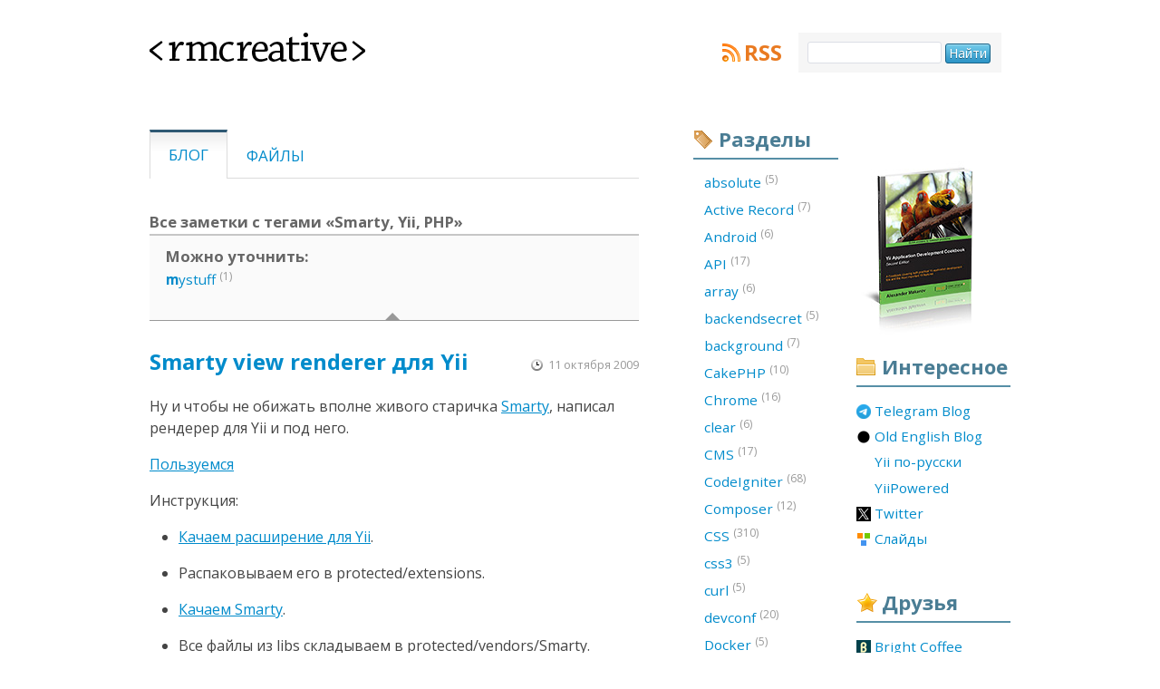

--- FILE ---
content_type: text/html; charset=UTF-8
request_url: https://rmcreative.ru/blog/tag/Smarty+Yii+PHP
body_size: 5004
content:
<!doctype html>
<html lang="ru">
<head>
			<!-- Google tag (gtag.js) -->
		<script async src="https://www.googletagmanager.com/gtag/js?id=G-W3NWHC1ST5"></script>
		<script>
		window.dataLayer = window.dataLayer || [];
		function gtag(){dataLayer.push(arguments);}
		gtag('js', new Date());

		gtag('config', 'G-W3NWHC1ST5');
		</script>
    

	<!-- www.phpied.com/conditional-comments-block-downloads/ -->
	<!--[if IE]><![endif]-->
    <meta charset="utf-8" />
    <link rel="stylesheet" type="text/css" href="/assets/1801cba2/main.css" />
<link rel="stylesheet" type="text/css" href="/assets/a71ac22/print.css" media="print" />
<link rel="stylesheet" type="text/css" href="/assets/9e94c7ac/handheld.css" media="handheld" />
<style type="text/css">
/*<![CDATA[*/
.iconized a {
	padding-left: 20px;
	background: no-repeat 0 50%;
	height: 16px;

	display:-moz-inline-stack;
	display:inline-block;
	_overflow:hidden;
	*zoom:1;
	*display:inline;
}
/*]]>*/
</style>
<script type="text/javascript" src="/assets/1c3ce1c5/jquery.min.js"></script>
<script type="text/javascript" src="/assets/fe9fd43d/modernizr-1.5.min.js"></script>
<title>Все заметки с тегами «Smarty, Yii, PHP» - RMCreative</title>
    <meta name="description" content="Александр Макаров о веб-разработке. Статьи и обзоры о языках программирования, серверных технологиях, системах управления контентом."/>
	<meta name="author" content="Александр Макаров">
    <meta name="keywords" content="css, javascript, php, soft, типограф, типографика, Yii" />
    <meta name="robots" content="index, follow" />
    <meta name="revisit-after" content="1 Day" />
	<meta name="viewport" content="width=540" />

    <link rel="shortcut icon" type="image/x-icon" href="/favicon.ico" />


	<link rel="openid.server" href="https://www.myopenid.com/server">
	<link rel="openid.delegate" href="https://alex-makarov.myopenid.com/">

    <link rel="alternate" type="application/rss+xml" title="RMCreative" href="https://feeds.rmcreative.ru/rmcreative" />

	<!--[if IE]>
	<link rel="stylesheet" type="text/css" href="/css/ie.css" />
	<![endif]-->
</head>

<!--[if lt IE 7 ]> <body class="ie6"> <![endif]-->
<!--[if IE 7 ]>    <body class="ie7"> <![endif]-->
<!--[if IE 8 ]>    <body class="ie8"> <![endif]-->
<!--[if IE 9 ]>    <body class="ie9"> <![endif]-->
<!--[if (gt IE 9)|!(IE)]><!--> <body> <!--<![endif]-->

<div class="wrapper">
		<div class="header">
			<h1><a href="/"><span></span>&lt;rmcreative&gt;</a></h1>

			<div class="block rss">
				<a class="title" href="http://feeds.rmcreative.ru/rmcreative">RSS</a>
			</div>

			<form class="search" id="searchbox_006237035567373325440:1fmpay-ptqg" action="https://www.google.com/search">
            <fieldset>
                <span class="nobr">
                    <input type="hidden" name="cx" value="006237035567373325440:1fmpay-ptqg"/>
                    <input id="search_input" name="q" type="text" size="20" maxlength="256"/>
                    <input id="search_submit" type="submit" name="sa" value="Найти"/>
                    <input type="hidden" name="cof" value="FORID:0"/>
                </span>
            </fieldset>
        </form>

		</div>
		<div class="content">
			<ul class="menu filters" id="yw1">
<li class="active"><a href="/blog">Блог</a></li>
<li><a href="/files">Файлы</a></li>
</ul>
			<h3>Все заметки с тегами «Smarty, Yii, PHP»</h3>
    		<div class="subtags"><h3>Можно уточнить:</h3><div class="column"><ol><a rel="tag" href="/blog/tag/Smarty+Yii+PHP+mystuff"><b>m</b>ystuff</a> <sup>(1)</sup></ol></div><div class="column"></div><b class="notch"></b></div>    

<ol class="post_list">
	<li class="post">
	<h2>
            <a href="/blog/post/smarty-view-renderer-dlja-yii">Smarty view renderer для Yii</a>    </h2>
<p class="created_on">11 октября 2009</p>
  <div class="text">
	<p>Ну и чтобы не обижать вполне живого старичка <a href="http://www.smarty.net/">Smarty</a>, написал рендерер для Yii и под него.</p>

<p><a href="http://www.yiiframework.com/extension/smarty-view-renderer/">Пользуемся</a></p>

<p>Инструкция:</p>

<ul>
<li><p><a href="http://yiiframework.ru/files/extensions/Smarty.zip">Качаем расширение для Yii</a>.</p></li>
<li><p>Распаковываем его в protected/extensions.</p></li>
<li><p><a href="http://www.smarty.net/download.php">Качаем Smarty</a>.</p></li>
<li><p>Все файлы из libs складываем в protected/vendors/Smarty.</p></li>
<li><p>В секцию 'components' конфига добавляем:</p></li>
</ul>

<div class="hl-code"><div class="php-hl-main"><pre><span class="php-hl-quotes">'</span><span class="php-hl-string">viewRenderer</span><span class="php-hl-quotes">'</span><span class="php-hl-code">=&gt;</span><span class="php-hl-reserved">array</span><span class="php-hl-brackets">(</span>
  <span class="php-hl-quotes">'</span><span class="php-hl-string">class</span><span class="php-hl-quotes">'</span><span class="php-hl-code">=&gt;</span><span class="php-hl-quotes">'</span><span class="php-hl-string">application.extensions.Smarty.CSmartyViewRenderer</span><span class="php-hl-quotes">'</span><span class="php-hl-code">,
  </span><span class="php-hl-quotes">'</span><span class="php-hl-string">fileExtension</span><span class="php-hl-quotes">'</span><span class="php-hl-code"> =&gt; </span><span class="php-hl-quotes">'</span><span class="php-hl-string">.tpl</span><span class="php-hl-quotes">'</span><span class="php-hl-code">,
  </span><span class="php-hl-comment">//</span><span class="php-hl-comment">'pluginsDir' =&gt; 'application.smartyPlugins',</span>
  <span class="php-hl-comment">//</span><span class="php-hl-comment">'configDir' =&gt; 'application.smartyConfig',</span>
<span class="php-hl-brackets">)</span><span class="php-hl-code">,</span></pre></div></div>

<p>Свойства текущего контроллера доступны как {this->pageTitle}.</p>
</div>

<ul class="tags inline">
			<li><a href="/blog/tag/PHP">PHP</a></li>
			<li><a href="/blog/tag/mystuff">mystuff</a></li>
			<li><a href="/blog/tag/Smarty">Smarty</a></li>
			<li><a href="/blog/tag/Yii">Yii</a></li>
	</ul>

<a href="/blog/post/smarty-view-renderer-dlja-yii#comments" class="comments_count">
			11 комментариев		<b class="border-notch notch"></b>
	<b class="notch"></b>
</a>


	</li>
</ol>
		</div>
				<div class="sidebar links">
			<div class="banner auto clean">
                <a href="http://yiicookbook.org/" target="_blank" onclick="_gaq.push(['_trackEvent', 'Sidebar Banners', 'yiicookbook.org', 'Cover banner']);"><img src="/img/yii_book_cover_2nd.jpg" width="148" height="195" /></a>
            </div>

			<div class="block interesting">
				<h2>Интересное</h2>
                <ul id="yw2" class="iconized">
<li><a title="Blogging in English at Telegram" style="background-image: url(https://favicon.yandex.net/favicon/t.me/en.rmcreative.ru/yiiframework.ru/yiipowered.com/twitter.com/slides.rmcreative.ru); background-position: 0 0px" href="https://t.me/samdark_blog">Telegram Blog</a></li>
<li><a title="Blogging in English" style="background-image: url(https://favicon.yandex.net/favicon/t.me/en.rmcreative.ru/yiiframework.ru/yiipowered.com/twitter.com/slides.rmcreative.ru); background-position: 0 -16px" href="https://en.rmcreative.ru/">Old English Blog</a></li>
<li><a title="Русскоязычное сообщество фреймворка Yii" style="background-image: url(https://favicon.yandex.net/favicon/t.me/en.rmcreative.ru/yiiframework.ru/yiipowered.com/twitter.com/slides.rmcreative.ru); background-position: 0 -32px" href="https://yiiframework.ru/">Yii по-русски</a></li>
<li><a title="Проекты на Yii" style="background-image: url(https://favicon.yandex.net/favicon/t.me/en.rmcreative.ru/yiiframework.ru/yiipowered.com/twitter.com/slides.rmcreative.ru); background-position: 0 -48px" href="https://yiipowered.com/ru/">YiiPowered</a></li>
<li><a style="background-image: url(https://favicon.yandex.net/favicon/t.me/en.rmcreative.ru/yiiframework.ru/yiipowered.com/twitter.com/slides.rmcreative.ru); background-position: 0 -64px" href="https://twitter.com/sam_dark">Twitter</a></li>
<li><a style="background-image: url(https://favicon.yandex.net/favicon/t.me/en.rmcreative.ru/yiiframework.ru/yiipowered.com/twitter.com/slides.rmcreative.ru); background-position: 0 -80px" href="http://slides.rmcreative.ru/">Слайды</a></li>
</ul>			</div>

			<div class="block friends">
				<h2>Друзья</h2>

				<ul id="yw3" class="iconized">
<li><a title="Bright Coffee" rel="contact family" style="background-image: url(https://favicon.yandex.net/favicon/brightcoffee.ru/isaykin.ru/kopachinsky.com/samlab.ws); background-position: 0 0px" href="http://brightcoffee.ru/">Bright Coffee</a></li>
<li><a title="Основатель cake-php.ru и code-igniter.ru" rel="contact friend colleague" style="background-image: url(https://favicon.yandex.net/favicon/brightcoffee.ru/isaykin.ru/kopachinsky.com/samlab.ws); background-position: 0 -16px" href="http://isaykin.ru/">Антон Исайкин</a></li>
<li><a title="Дизайн и креатив" rel="contact friend co-worker" style="background-image: url(https://favicon.yandex.net/favicon/brightcoffee.ru/isaykin.ru/kopachinsky.com/samlab.ws); background-position: 0 -32px" href="http://kopachinsky.com/">Константин К</a></li>
<li><a title="Оперативный софт-трекер" rel="contact friend colleague" style="background-image: url(https://favicon.yandex.net/favicon/brightcoffee.ru/isaykin.ru/kopachinsky.com/samlab.ws); background-position: 0 -48px" href="http://samlab.ws/">SamLab.ws</a></li>
</ul>			</div>
			
			<div class="banner">
				<a href="https://yupe.ru/" target="_blank" onclick="_gaq.push(['_trackEvent', 'Sidebar Banners', 'yupe.ru', 'yupe.ru banner']);"><img src="/sidebar/yupe_shop.jpg" alt="Yupe. Интернет-магазин на Yiiframework" width="148" height="148" /></a>
			</div>

			<div class="banner">
				<a href="http://www.phptherightway.com" target="_blank" onclick="_gaq.push(['_trackEvent', 'Sidebar Banners', 'phptherightway.com', 'phptherightway banner']);"><img src="/sidebar/php_the_right_way.png" alt="PHP: The Right Way" width="148" height="148" /></a>
			</div>
		</div>
						<div class="sidebar tags">
            			<div class="block tags">
				<h2>Разделы</h2>
								<ol>
																	<li><a href="/blog/tag/absolute">absolute&nbsp;<sup>(5)</sup></a></li>
																	<li><a href="/blog/tag/Active%20Record">Active Record&nbsp;<sup>(7)</sup></a></li>
																	<li><a href="/blog/tag/Android">Android&nbsp;<sup>(6)</sup></a></li>
																	<li><a href="/blog/tag/API">API&nbsp;<sup>(17)</sup></a></li>
																	<li><a href="/blog/tag/array">array&nbsp;<sup>(6)</sup></a></li>
																	<li><a href="/blog/tag/backendsecret">backendsecret&nbsp;<sup>(5)</sup></a></li>
																	<li><a href="/blog/tag/background">background&nbsp;<sup>(7)</sup></a></li>
																	<li><a href="/blog/tag/CakePHP">CakePHP&nbsp;<sup>(10)</sup></a></li>
																	<li><a href="/blog/tag/Chrome">Chrome&nbsp;<sup>(16)</sup></a></li>
																	<li><a href="/blog/tag/clear">clear&nbsp;<sup>(6)</sup></a></li>
																	<li><a href="/blog/tag/CMS">CMS&nbsp;<sup>(17)</sup></a></li>
																	<li><a href="/blog/tag/CodeIgniter">CodeIgniter&nbsp;<sup>(68)</sup></a></li>
																	<li><a href="/blog/tag/Composer">Composer&nbsp;<sup>(12)</sup></a></li>
																	<li><a href="/blog/tag/CSS">CSS&nbsp;<sup>(310)</sup></a></li>
																	<li><a href="/blog/tag/css3">css3&nbsp;<sup>(5)</sup></a></li>
																	<li><a href="/blog/tag/curl">curl&nbsp;<sup>(5)</sup></a></li>
																	<li><a href="/blog/tag/devconf">devconf&nbsp;<sup>(20)</sup></a></li>
																	<li><a href="/blog/tag/Docker">Docker&nbsp;<sup>(5)</sup></a></li>
																	<li><a href="/blog/tag/Drupal">Drupal&nbsp;<sup>(54)</sup></a></li>
																	<li><a href="/blog/tag/Eclipse">Eclipse&nbsp;<sup>(17)</sup></a></li>
																	<li><a href="/blog/tag/Facebook">Facebook&nbsp;<sup>(8)</sup></a></li>
																	<li><a href="/blog/tag/Firebug">Firebug&nbsp;<sup>(14)</sup></a></li>
																	<li><a href="/blog/tag/Firefox">Firefox&nbsp;<sup>(42)</sup></a></li>
																	<li><a href="/blog/tag/Flash">Flash&nbsp;<sup>(7)</sup></a></li>
																	<li><a href="/blog/tag/float">float&nbsp;<sup>(12)</sup></a></li>
																	<li><a href="/blog/tag/Framework">Framework&nbsp;<sup>(26)</sup></a></li>
																	<li><a href="/blog/tag/Games">Games&nbsp;<sup>(20)</sup></a></li>
																	<li><a href="/blog/tag/Git">Git&nbsp;<sup>(9)</sup></a></li>
																	<li><a href="/blog/tag/GitHub">GitHub&nbsp;<sup>(7)</sup></a></li>
																	<li><a href="/blog/tag/Google">Google&nbsp;<sup>(23)</sup></a></li>
																	<li><a href="/blog/tag/hardware">hardware&nbsp;<sup>(7)</sup></a></li>
																	<li><a href="/blog/tag/hhvm">hhvm&nbsp;<sup>(6)</sup></a></li>
																	<li><a href="/blog/tag/highlight.js">highlight.js&nbsp;<sup>(7)</sup></a></li>
																	<li><a href="/blog/tag/Highload++">Highload++&nbsp;<sup>(8)</sup></a></li>
																	<li><a href="/blog/tag/HTML">HTML&nbsp;<sup>(20)</sup></a></li>
																	<li><a href="/blog/tag/HTML5">HTML5&nbsp;<sup>(8)</sup></a></li>
																	<li><a href="/blog/tag/HTTP">HTTP&nbsp;<sup>(6)</sup></a></li>
																	<li><a href="/blog/tag/Humor">Humor&nbsp;<sup>(7)</sup></a></li>
																	<li><a href="/blog/tag/Icons">Icons&nbsp;<sup>(37)</sup></a></li>
																	<li><a href="/blog/tag/IDE">IDE&nbsp;<sup>(107)</sup></a></li>
																	<li><a href="/blog/tag/IDEA">IDEA&nbsp;<sup>(32)</sup></a></li>
																	<li><a href="/blog/tag/IE">IE&nbsp;<sup>(77)</sup></a></li>
																	<li><a href="/blog/tag/inline-block">inline-block&nbsp;<sup>(5)</sup></a></li>
																	<li><a href="/blog/tag/input">input&nbsp;<sup>(7)</sup></a></li>
																	<li><a href="/blog/tag/iPhone">iPhone&nbsp;<sup>(6)</sup></a></li>
																	<li><a href="/blog/tag/Java">Java&nbsp;<sup>(5)</sup></a></li>
																	<li><a href="/blog/tag/JavaScript">JavaScript&nbsp;<sup>(243)</sup></a></li>
																	<li><a href="/blog/tag/JetBrains">JetBrains&nbsp;<sup>(6)</sup></a></li>
																	<li><a href="/blog/tag/jQuery">jQuery&nbsp;<sup>(75)</sup></a></li>
																	<li><a href="/blog/tag/Kohana">Kohana&nbsp;<sup>(8)</sup></a></li>
																	<li><a href="/blog/tag/markdown">markdown&nbsp;<sup>(5)</sup></a></li>
																	<li><a href="/blog/tag/MongoDB">MongoDB&nbsp;<sup>(5)</sup></a></li>
																	<li><a href="/blog/tag/MySQL">MySQL&nbsp;<sup>(30)</sup></a></li>
																	<li><a href="/blog/tag/mystuff">mystuff&nbsp;<sup>(75)</sup></a></li>
																	<li><a href="/blog/tag/NetBeans">NetBeans&nbsp;<sup>(30)</sup></a></li>
																	<li><a href="/blog/tag/nginx">nginx&nbsp;<sup>(6)</sup></a></li>
																	<li><a href="/blog/tag/OpenSource">OpenSource&nbsp;<sup>(19)</sup></a></li>
																	<li><a href="/blog/tag/Opera">Opera&nbsp;<sup>(85)</sup></a></li>
																	<li><a href="/blog/tag/Optimization">Optimization&nbsp;<sup>(45)</sup></a></li>
																	<li><a href="/blog/tag/PDT">PDT&nbsp;<sup>(11)</sup></a></li>
																	<li><a href="/blog/tag/Perl">Perl&nbsp;<sup>(6)</sup></a></li>
																	<li><a href="/blog/tag/Photo">Photo&nbsp;<sup>(6)</sup></a></li>
																	<li><a href="/blog/tag/Photoshop">Photoshop&nbsp;<sup>(6)</sup></a></li>
																	<li><a href="/blog/tag/PHP">PHP&nbsp;<sup>(512)</sup></a></li>
																	<li><a href="/blog/tag/PHP%20Russia">PHP Russia&nbsp;<sup>(10)</sup></a></li>
																	<li><a href="/blog/tag/php-fig">php-fig&nbsp;<sup>(5)</sup></a></li>
																	<li><a href="/blog/tag/phprussia">phprussia&nbsp;<sup>(7)</sup></a></li>
																	<li><a href="/blog/tag/PhpStorm">PhpStorm&nbsp;<sup>(48)</sup></a></li>
																	<li><a href="/blog/tag/PNG">PNG&nbsp;<sup>(14)</sup></a></li>
																	<li><a href="/blog/tag/position">position&nbsp;<sup>(6)</sup></a></li>
																	<li><a href="/blog/tag/Prototype">Prototype&nbsp;<sup>(5)</sup></a></li>
																	<li><a href="/blog/tag/PSR">PSR&nbsp;<sup>(10)</sup></a></li>
																	<li><a href="/blog/tag/PyCharm">PyCharm&nbsp;<sup>(5)</sup></a></li>
																	<li><a href="/blog/tag/Python">Python&nbsp;<sup>(15)</sup></a></li>
																	<li><a href="/blog/tag/Quake">Quake&nbsp;<sup>(8)</sup></a></li>
																	<li><a href="/blog/tag/redis">redis&nbsp;<sup>(5)</sup></a></li>
																	<li><a href="/blog/tag/RMCreative">RMCreative&nbsp;<sup>(39)</sup></a></li>
																	<li><a href="/blog/tag/Ruby">Ruby&nbsp;<sup>(5)</sup></a></li>
																	<li><a href="/blog/tag/Safari">Safari&nbsp;<sup>(6)</sup></a></li>
																	<li><a href="/blog/tag/select">select&nbsp;<sup>(5)</sup></a></li>
																	<li><a href="/blog/tag/Skyeng">Skyeng&nbsp;<sup>(5)</sup></a></li>
																	<li><a href="/blog/tag/Smarty">Smarty&nbsp;<sup>(16)</sup></a></li>
																	<li><a href="/blog/tag/Soft">Soft&nbsp;<sup>(129)</sup></a></li>
																	<li><a href="/blog/tag/SQL">SQL&nbsp;<sup>(33)</sup></a></li>
																	<li><a href="/blog/tag/SVN">SVN&nbsp;<sup>(7)</sup></a></li>
																	<li><a href="/blog/tag/Symfony">Symfony&nbsp;<sup>(13)</sup></a></li>
																	<li><a href="/blog/tag/Tools">Tools&nbsp;<sup>(98)</sup></a></li>
																	<li><a href="/blog/tag/Total%20Commander">Total Commander&nbsp;<sup>(18)</sup></a></li>
																	<li><a href="/blog/tag/UWDC">UWDC&nbsp;<sup>(9)</sup></a></li>
																	<li><a href="/blog/tag/W3C">W3C&nbsp;<sup>(7)</sup></a></li>
																	<li><a href="/blog/tag/Web%20IDE">Web IDE&nbsp;<sup>(25)</sup></a></li>
																	<li><a href="/blog/tag/WebConf">WebConf&nbsp;<sup>(5)</sup></a></li>
																	<li><a href="/blog/tag/WebStorm">WebStorm&nbsp;<sup>(16)</sup></a></li>
																	<li><a href="/blog/tag/Windows">Windows&nbsp;<sup>(18)</sup></a></li>
																	<li><a href="/blog/tag/WordPress">WordPress&nbsp;<sup>(6)</sup></a></li>
																	<li><a href="/blog/tag/xdebug">xdebug&nbsp;<sup>(5)</sup></a></li>
																	<li><a href="/blog/tag/Yii">Yii&nbsp;<sup>(325)</sup></a></li>
																	<li><a href="/blog/tag/Yii2">Yii2&nbsp;<sup>(57)</sup></a></li>
																	<li><a href="/blog/tag/yii3">yii3&nbsp;<sup>(16)</sup></a></li>
																	<li><a href="/blog/tag/YiiConf">YiiConf&nbsp;<sup>(7)</sup></a></li>
									</ol>
			</div>
		</div>
				<div class="footer">
			<ul>
				<li><a href="/copyright">Копи→пэйст</a></li>
				<li><a rel="me" href="/author">Об авторе</a></li>
				<li><a href="/about">О проекте</a></li>
                <li><a href="/archive">Архив</a></li>
			</ul>

			<p>© 2005—2026, Александр Макаров (Sam Dark)</p>
			<p class="additional">~ дизайн: <a rel="contact friend co-worker" href="http://fazeful.ru/">fazeful design</a> <span>//Отработало за 0.01515 с. Скушано памяти: 0.64MB</span></p>

			<div class="close_tag"><a href="/"><span></span>&lt;rmcreative/&gt;</a></div>
		</div>
	</div>
<script defer src="https://static.cloudflareinsights.com/beacon.min.js/vcd15cbe7772f49c399c6a5babf22c1241717689176015" integrity="sha512-ZpsOmlRQV6y907TI0dKBHq9Md29nnaEIPlkf84rnaERnq6zvWvPUqr2ft8M1aS28oN72PdrCzSjY4U6VaAw1EQ==" data-cf-beacon='{"version":"2024.11.0","token":"489a4fd1a43648ec8e22b4957251efa8","r":1,"server_timing":{"name":{"cfCacheStatus":true,"cfEdge":true,"cfExtPri":true,"cfL4":true,"cfOrigin":true,"cfSpeedBrain":true},"location_startswith":null}}' crossorigin="anonymous"></script>
</body>
</html>